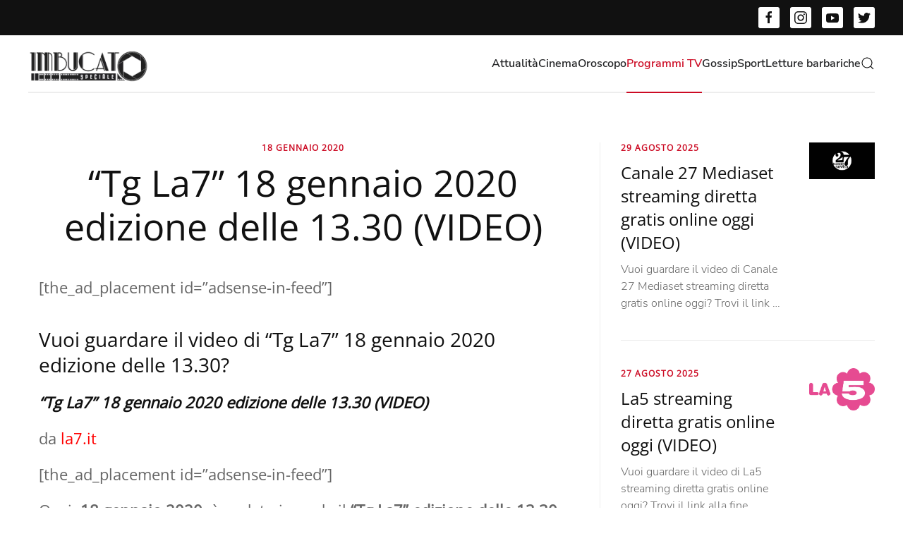

--- FILE ---
content_type: text/html; charset=UTF-8
request_url: https://imbucatospeciale.it/tg-la7-18-gennaio-2020-edizione-delle-13-30-video/
body_size: 12065
content:
<!DOCTYPE html>
<html lang="it-IT">
<head>
<meta charset="UTF-8">
<meta name="viewport" content="width=device-width, initial-scale=1">
<link rel="icon" href="/wp-content/uploads/2022/12/Imbucato.png" sizes="any">
<link rel="apple-touch-icon" href="/wp-content/themes/yootheme/vendor/yootheme/theme-wordpress/assets/images/apple-touch-icon.png">
<link rel="pingback" href="https://imbucatospeciale.it/xmlrpc.php">
<meta name='robots' content='index, follow, max-image-preview:large, max-snippet:-1, max-video-preview:-1' />
<style>img:is([sizes="auto" i], [sizes^="auto," i]) { contain-intrinsic-size: 3000px 1500px }</style>
<!-- This site is optimized with the Yoast SEO plugin v26.3 - https://yoast.com/wordpress/plugins/seo/ -->
<title>&quot;Tg La7&quot; 18 gennaio 2020 edizione delle 13.30 (VIDEO) - Imbucato Speciale</title>
<meta name="description" content="Vuoi guardare il video di &quot;Tg La7&quot; 18 gennaio 2020 edizione delle 13.30? Guarda il video di &quot;Tg La7&quot; 18 gennaio 2020 edizione delle 13.30." />
<link rel="canonical" href="https://imbucatospeciale.it/tg-la7-18-gennaio-2020-edizione-delle-13-30-video/" />
<meta property="og:locale" content="it_IT" />
<meta property="og:type" content="article" />
<meta property="og:title" content="&quot;Tg La7&quot; 18 gennaio 2020 edizione delle 13.30 (VIDEO) - Imbucato Speciale" />
<meta property="og:description" content="Vuoi guardare il video di &quot;Tg La7&quot; 18 gennaio 2020 edizione delle 13.30? Guarda il video di &quot;Tg La7&quot; 18 gennaio 2020 edizione delle 13.30." />
<meta property="og:url" content="https://imbucatospeciale.it/tg-la7-18-gennaio-2020-edizione-delle-13-30-video/" />
<meta property="og:site_name" content="Imbucato Speciale" />
<meta property="article:published_time" content="2020-01-18T10:30:34+00:00" />
<meta name="author" content="Francesco Balzano" />
<meta name="twitter:card" content="summary_large_image" />
<meta name="twitter:label1" content="Scritto da" />
<meta name="twitter:data1" content="Francesco Balzano" />
<meta name="twitter:label2" content="Tempo di lettura stimato" />
<meta name="twitter:data2" content="2 minuti" />
<script type="application/ld+json" class="yoast-schema-graph">{"@context":"https://schema.org","@graph":[{"@type":"WebPage","@id":"https://imbucatospeciale.it/tg-la7-18-gennaio-2020-edizione-delle-13-30-video/","url":"https://imbucatospeciale.it/tg-la7-18-gennaio-2020-edizione-delle-13-30-video/","name":"\"Tg La7\" 18 gennaio 2020 edizione delle 13.30 (VIDEO) - Imbucato Speciale","isPartOf":{"@id":"https://imbucatospeciale.it/#website"},"primaryImageOfPage":{"@id":"https://imbucatospeciale.it/tg-la7-18-gennaio-2020-edizione-delle-13-30-video/#primaryimage"},"image":{"@id":"https://imbucatospeciale.it/tg-la7-18-gennaio-2020-edizione-delle-13-30-video/#primaryimage"},"thumbnailUrl":"","datePublished":"2020-01-18T10:30:34+00:00","author":{"@id":"https://imbucatospeciale.it/#/schema/person/5bf8112f061a3acaac885662d3445414"},"description":"Vuoi guardare il video di \"Tg La7\" 18 gennaio 2020 edizione delle 13.30? Guarda il video di \"Tg La7\" 18 gennaio 2020 edizione delle 13.30.","inLanguage":"it-IT","potentialAction":[{"@type":"ReadAction","target":["https://imbucatospeciale.it/tg-la7-18-gennaio-2020-edizione-delle-13-30-video/"]}]},{"@type":"ImageObject","inLanguage":"it-IT","@id":"https://imbucatospeciale.it/tg-la7-18-gennaio-2020-edizione-delle-13-30-video/#primaryimage","url":"","contentUrl":""},{"@type":"WebSite","@id":"https://imbucatospeciale.it/#website","url":"https://imbucatospeciale.it/","name":"Imbucato Speciale","description":"","potentialAction":[{"@type":"SearchAction","target":{"@type":"EntryPoint","urlTemplate":"https://imbucatospeciale.it/?s={search_term_string}"},"query-input":{"@type":"PropertyValueSpecification","valueRequired":true,"valueName":"search_term_string"}}],"inLanguage":"it-IT"},{"@type":"Person","@id":"https://imbucatospeciale.it/#/schema/person/5bf8112f061a3acaac885662d3445414","name":"Francesco Balzano","image":{"@type":"ImageObject","inLanguage":"it-IT","@id":"https://imbucatospeciale.it/#/schema/person/image/","url":"https://secure.gravatar.com/avatar/d81f7f7941cbbfbda1988c46f6486cfb18422c11a57072b1a05e15cf1001a095?s=96&d=mm&r=g","contentUrl":"https://secure.gravatar.com/avatar/d81f7f7941cbbfbda1988c46f6486cfb18422c11a57072b1a05e15cf1001a095?s=96&d=mm&r=g","caption":"Francesco Balzano"},"url":"https://imbucatospeciale.it/author/francesco-balzano/"}]}</script>
<!-- / Yoast SEO plugin. -->
<link rel='dns-prefetch' href='//www.googletagmanager.com' />
<link rel='dns-prefetch' href='//pagead2.googlesyndication.com' />
<link rel="alternate" type="application/rss+xml" title="Imbucato Speciale &raquo; Feed" href="https://imbucatospeciale.it/feed/" />
<link rel="alternate" type="application/rss+xml" title="Imbucato Speciale &raquo; Feed dei commenti" href="https://imbucatospeciale.it/comments/feed/" />
<link rel="alternate" type="application/rss+xml" title="Imbucato Speciale &raquo; &#8220;Tg La7&#8221; 18 gennaio 2020 edizione delle 13.30 (VIDEO) Feed dei commenti" href="https://imbucatospeciale.it/tg-la7-18-gennaio-2020-edizione-delle-13-30-video/feed/" />
<script type="text/javascript">
/* <![CDATA[ */
window._wpemojiSettings = {"baseUrl":"https:\/\/s.w.org\/images\/core\/emoji\/16.0.1\/72x72\/","ext":".png","svgUrl":"https:\/\/s.w.org\/images\/core\/emoji\/16.0.1\/svg\/","svgExt":".svg","source":{"concatemoji":"https:\/\/imbucatospeciale.it\/wp-includes\/js\/wp-emoji-release.min.js?ver=6.8.3"}};
/*! This file is auto-generated */
!function(s,n){var o,i,e;function c(e){try{var t={supportTests:e,timestamp:(new Date).valueOf()};sessionStorage.setItem(o,JSON.stringify(t))}catch(e){}}function p(e,t,n){e.clearRect(0,0,e.canvas.width,e.canvas.height),e.fillText(t,0,0);var t=new Uint32Array(e.getImageData(0,0,e.canvas.width,e.canvas.height).data),a=(e.clearRect(0,0,e.canvas.width,e.canvas.height),e.fillText(n,0,0),new Uint32Array(e.getImageData(0,0,e.canvas.width,e.canvas.height).data));return t.every(function(e,t){return e===a[t]})}function u(e,t){e.clearRect(0,0,e.canvas.width,e.canvas.height),e.fillText(t,0,0);for(var n=e.getImageData(16,16,1,1),a=0;a<n.data.length;a++)if(0!==n.data[a])return!1;return!0}function f(e,t,n,a){switch(t){case"flag":return n(e,"\ud83c\udff3\ufe0f\u200d\u26a7\ufe0f","\ud83c\udff3\ufe0f\u200b\u26a7\ufe0f")?!1:!n(e,"\ud83c\udde8\ud83c\uddf6","\ud83c\udde8\u200b\ud83c\uddf6")&&!n(e,"\ud83c\udff4\udb40\udc67\udb40\udc62\udb40\udc65\udb40\udc6e\udb40\udc67\udb40\udc7f","\ud83c\udff4\u200b\udb40\udc67\u200b\udb40\udc62\u200b\udb40\udc65\u200b\udb40\udc6e\u200b\udb40\udc67\u200b\udb40\udc7f");case"emoji":return!a(e,"\ud83e\udedf")}return!1}function g(e,t,n,a){var r="undefined"!=typeof WorkerGlobalScope&&self instanceof WorkerGlobalScope?new OffscreenCanvas(300,150):s.createElement("canvas"),o=r.getContext("2d",{willReadFrequently:!0}),i=(o.textBaseline="top",o.font="600 32px Arial",{});return e.forEach(function(e){i[e]=t(o,e,n,a)}),i}function t(e){var t=s.createElement("script");t.src=e,t.defer=!0,s.head.appendChild(t)}"undefined"!=typeof Promise&&(o="wpEmojiSettingsSupports",i=["flag","emoji"],n.supports={everything:!0,everythingExceptFlag:!0},e=new Promise(function(e){s.addEventListener("DOMContentLoaded",e,{once:!0})}),new Promise(function(t){var n=function(){try{var e=JSON.parse(sessionStorage.getItem(o));if("object"==typeof e&&"number"==typeof e.timestamp&&(new Date).valueOf()<e.timestamp+604800&&"object"==typeof e.supportTests)return e.supportTests}catch(e){}return null}();if(!n){if("undefined"!=typeof Worker&&"undefined"!=typeof OffscreenCanvas&&"undefined"!=typeof URL&&URL.createObjectURL&&"undefined"!=typeof Blob)try{var e="postMessage("+g.toString()+"("+[JSON.stringify(i),f.toString(),p.toString(),u.toString()].join(",")+"));",a=new Blob([e],{type:"text/javascript"}),r=new Worker(URL.createObjectURL(a),{name:"wpTestEmojiSupports"});return void(r.onmessage=function(e){c(n=e.data),r.terminate(),t(n)})}catch(e){}c(n=g(i,f,p,u))}t(n)}).then(function(e){for(var t in e)n.supports[t]=e[t],n.supports.everything=n.supports.everything&&n.supports[t],"flag"!==t&&(n.supports.everythingExceptFlag=n.supports.everythingExceptFlag&&n.supports[t]);n.supports.everythingExceptFlag=n.supports.everythingExceptFlag&&!n.supports.flag,n.DOMReady=!1,n.readyCallback=function(){n.DOMReady=!0}}).then(function(){return e}).then(function(){var e;n.supports.everything||(n.readyCallback(),(e=n.source||{}).concatemoji?t(e.concatemoji):e.wpemoji&&e.twemoji&&(t(e.twemoji),t(e.wpemoji)))}))}((window,document),window._wpemojiSettings);
/* ]]> */
</script>
<style id='wp-emoji-styles-inline-css' type='text/css'>
img.wp-smiley, img.emoji {
display: inline !important;
border: none !important;
box-shadow: none !important;
height: 1em !important;
width: 1em !important;
margin: 0 0.07em !important;
vertical-align: -0.1em !important;
background: none !important;
padding: 0 !important;
}
</style>
<link rel='stylesheet' id='wp-block-library-css' href='//imbucatospeciale.it/wp-content/cache/wpfc-minified/cz223ic/87hfs.css' type='text/css' media='all' />
<style id='classic-theme-styles-inline-css' type='text/css'>
/*! This file is auto-generated */
.wp-block-button__link{color:#fff;background-color:#32373c;border-radius:9999px;box-shadow:none;text-decoration:none;padding:calc(.667em + 2px) calc(1.333em + 2px);font-size:1.125em}.wp-block-file__button{background:#32373c;color:#fff;text-decoration:none}
</style>
<style id='global-styles-inline-css' type='text/css'>
:root{--wp--preset--aspect-ratio--square: 1;--wp--preset--aspect-ratio--4-3: 4/3;--wp--preset--aspect-ratio--3-4: 3/4;--wp--preset--aspect-ratio--3-2: 3/2;--wp--preset--aspect-ratio--2-3: 2/3;--wp--preset--aspect-ratio--16-9: 16/9;--wp--preset--aspect-ratio--9-16: 9/16;--wp--preset--color--black: #000000;--wp--preset--color--cyan-bluish-gray: #abb8c3;--wp--preset--color--white: #ffffff;--wp--preset--color--pale-pink: #f78da7;--wp--preset--color--vivid-red: #cf2e2e;--wp--preset--color--luminous-vivid-orange: #ff6900;--wp--preset--color--luminous-vivid-amber: #fcb900;--wp--preset--color--light-green-cyan: #7bdcb5;--wp--preset--color--vivid-green-cyan: #00d084;--wp--preset--color--pale-cyan-blue: #8ed1fc;--wp--preset--color--vivid-cyan-blue: #0693e3;--wp--preset--color--vivid-purple: #9b51e0;--wp--preset--gradient--vivid-cyan-blue-to-vivid-purple: linear-gradient(135deg,rgba(6,147,227,1) 0%,rgb(155,81,224) 100%);--wp--preset--gradient--light-green-cyan-to-vivid-green-cyan: linear-gradient(135deg,rgb(122,220,180) 0%,rgb(0,208,130) 100%);--wp--preset--gradient--luminous-vivid-amber-to-luminous-vivid-orange: linear-gradient(135deg,rgba(252,185,0,1) 0%,rgba(255,105,0,1) 100%);--wp--preset--gradient--luminous-vivid-orange-to-vivid-red: linear-gradient(135deg,rgba(255,105,0,1) 0%,rgb(207,46,46) 100%);--wp--preset--gradient--very-light-gray-to-cyan-bluish-gray: linear-gradient(135deg,rgb(238,238,238) 0%,rgb(169,184,195) 100%);--wp--preset--gradient--cool-to-warm-spectrum: linear-gradient(135deg,rgb(74,234,220) 0%,rgb(151,120,209) 20%,rgb(207,42,186) 40%,rgb(238,44,130) 60%,rgb(251,105,98) 80%,rgb(254,248,76) 100%);--wp--preset--gradient--blush-light-purple: linear-gradient(135deg,rgb(255,206,236) 0%,rgb(152,150,240) 100%);--wp--preset--gradient--blush-bordeaux: linear-gradient(135deg,rgb(254,205,165) 0%,rgb(254,45,45) 50%,rgb(107,0,62) 100%);--wp--preset--gradient--luminous-dusk: linear-gradient(135deg,rgb(255,203,112) 0%,rgb(199,81,192) 50%,rgb(65,88,208) 100%);--wp--preset--gradient--pale-ocean: linear-gradient(135deg,rgb(255,245,203) 0%,rgb(182,227,212) 50%,rgb(51,167,181) 100%);--wp--preset--gradient--electric-grass: linear-gradient(135deg,rgb(202,248,128) 0%,rgb(113,206,126) 100%);--wp--preset--gradient--midnight: linear-gradient(135deg,rgb(2,3,129) 0%,rgb(40,116,252) 100%);--wp--preset--font-size--small: 13px;--wp--preset--font-size--medium: 20px;--wp--preset--font-size--large: 36px;--wp--preset--font-size--x-large: 42px;--wp--preset--spacing--20: 0.44rem;--wp--preset--spacing--30: 0.67rem;--wp--preset--spacing--40: 1rem;--wp--preset--spacing--50: 1.5rem;--wp--preset--spacing--60: 2.25rem;--wp--preset--spacing--70: 3.38rem;--wp--preset--spacing--80: 5.06rem;--wp--preset--shadow--natural: 6px 6px 9px rgba(0, 0, 0, 0.2);--wp--preset--shadow--deep: 12px 12px 50px rgba(0, 0, 0, 0.4);--wp--preset--shadow--sharp: 6px 6px 0px rgba(0, 0, 0, 0.2);--wp--preset--shadow--outlined: 6px 6px 0px -3px rgba(255, 255, 255, 1), 6px 6px rgba(0, 0, 0, 1);--wp--preset--shadow--crisp: 6px 6px 0px rgba(0, 0, 0, 1);}:where(.is-layout-flex){gap: 0.5em;}:where(.is-layout-grid){gap: 0.5em;}body .is-layout-flex{display: flex;}.is-layout-flex{flex-wrap: wrap;align-items: center;}.is-layout-flex > :is(*, div){margin: 0;}body .is-layout-grid{display: grid;}.is-layout-grid > :is(*, div){margin: 0;}:where(.wp-block-columns.is-layout-flex){gap: 2em;}:where(.wp-block-columns.is-layout-grid){gap: 2em;}:where(.wp-block-post-template.is-layout-flex){gap: 1.25em;}:where(.wp-block-post-template.is-layout-grid){gap: 1.25em;}.has-black-color{color: var(--wp--preset--color--black) !important;}.has-cyan-bluish-gray-color{color: var(--wp--preset--color--cyan-bluish-gray) !important;}.has-white-color{color: var(--wp--preset--color--white) !important;}.has-pale-pink-color{color: var(--wp--preset--color--pale-pink) !important;}.has-vivid-red-color{color: var(--wp--preset--color--vivid-red) !important;}.has-luminous-vivid-orange-color{color: var(--wp--preset--color--luminous-vivid-orange) !important;}.has-luminous-vivid-amber-color{color: var(--wp--preset--color--luminous-vivid-amber) !important;}.has-light-green-cyan-color{color: var(--wp--preset--color--light-green-cyan) !important;}.has-vivid-green-cyan-color{color: var(--wp--preset--color--vivid-green-cyan) !important;}.has-pale-cyan-blue-color{color: var(--wp--preset--color--pale-cyan-blue) !important;}.has-vivid-cyan-blue-color{color: var(--wp--preset--color--vivid-cyan-blue) !important;}.has-vivid-purple-color{color: var(--wp--preset--color--vivid-purple) !important;}.has-black-background-color{background-color: var(--wp--preset--color--black) !important;}.has-cyan-bluish-gray-background-color{background-color: var(--wp--preset--color--cyan-bluish-gray) !important;}.has-white-background-color{background-color: var(--wp--preset--color--white) !important;}.has-pale-pink-background-color{background-color: var(--wp--preset--color--pale-pink) !important;}.has-vivid-red-background-color{background-color: var(--wp--preset--color--vivid-red) !important;}.has-luminous-vivid-orange-background-color{background-color: var(--wp--preset--color--luminous-vivid-orange) !important;}.has-luminous-vivid-amber-background-color{background-color: var(--wp--preset--color--luminous-vivid-amber) !important;}.has-light-green-cyan-background-color{background-color: var(--wp--preset--color--light-green-cyan) !important;}.has-vivid-green-cyan-background-color{background-color: var(--wp--preset--color--vivid-green-cyan) !important;}.has-pale-cyan-blue-background-color{background-color: var(--wp--preset--color--pale-cyan-blue) !important;}.has-vivid-cyan-blue-background-color{background-color: var(--wp--preset--color--vivid-cyan-blue) !important;}.has-vivid-purple-background-color{background-color: var(--wp--preset--color--vivid-purple) !important;}.has-black-border-color{border-color: var(--wp--preset--color--black) !important;}.has-cyan-bluish-gray-border-color{border-color: var(--wp--preset--color--cyan-bluish-gray) !important;}.has-white-border-color{border-color: var(--wp--preset--color--white) !important;}.has-pale-pink-border-color{border-color: var(--wp--preset--color--pale-pink) !important;}.has-vivid-red-border-color{border-color: var(--wp--preset--color--vivid-red) !important;}.has-luminous-vivid-orange-border-color{border-color: var(--wp--preset--color--luminous-vivid-orange) !important;}.has-luminous-vivid-amber-border-color{border-color: var(--wp--preset--color--luminous-vivid-amber) !important;}.has-light-green-cyan-border-color{border-color: var(--wp--preset--color--light-green-cyan) !important;}.has-vivid-green-cyan-border-color{border-color: var(--wp--preset--color--vivid-green-cyan) !important;}.has-pale-cyan-blue-border-color{border-color: var(--wp--preset--color--pale-cyan-blue) !important;}.has-vivid-cyan-blue-border-color{border-color: var(--wp--preset--color--vivid-cyan-blue) !important;}.has-vivid-purple-border-color{border-color: var(--wp--preset--color--vivid-purple) !important;}.has-vivid-cyan-blue-to-vivid-purple-gradient-background{background: var(--wp--preset--gradient--vivid-cyan-blue-to-vivid-purple) !important;}.has-light-green-cyan-to-vivid-green-cyan-gradient-background{background: var(--wp--preset--gradient--light-green-cyan-to-vivid-green-cyan) !important;}.has-luminous-vivid-amber-to-luminous-vivid-orange-gradient-background{background: var(--wp--preset--gradient--luminous-vivid-amber-to-luminous-vivid-orange) !important;}.has-luminous-vivid-orange-to-vivid-red-gradient-background{background: var(--wp--preset--gradient--luminous-vivid-orange-to-vivid-red) !important;}.has-very-light-gray-to-cyan-bluish-gray-gradient-background{background: var(--wp--preset--gradient--very-light-gray-to-cyan-bluish-gray) !important;}.has-cool-to-warm-spectrum-gradient-background{background: var(--wp--preset--gradient--cool-to-warm-spectrum) !important;}.has-blush-light-purple-gradient-background{background: var(--wp--preset--gradient--blush-light-purple) !important;}.has-blush-bordeaux-gradient-background{background: var(--wp--preset--gradient--blush-bordeaux) !important;}.has-luminous-dusk-gradient-background{background: var(--wp--preset--gradient--luminous-dusk) !important;}.has-pale-ocean-gradient-background{background: var(--wp--preset--gradient--pale-ocean) !important;}.has-electric-grass-gradient-background{background: var(--wp--preset--gradient--electric-grass) !important;}.has-midnight-gradient-background{background: var(--wp--preset--gradient--midnight) !important;}.has-small-font-size{font-size: var(--wp--preset--font-size--small) !important;}.has-medium-font-size{font-size: var(--wp--preset--font-size--medium) !important;}.has-large-font-size{font-size: var(--wp--preset--font-size--large) !important;}.has-x-large-font-size{font-size: var(--wp--preset--font-size--x-large) !important;}
:where(.wp-block-post-template.is-layout-flex){gap: 1.25em;}:where(.wp-block-post-template.is-layout-grid){gap: 1.25em;}
:where(.wp-block-columns.is-layout-flex){gap: 2em;}:where(.wp-block-columns.is-layout-grid){gap: 2em;}
:root :where(.wp-block-pullquote){font-size: 1.5em;line-height: 1.6;}
</style>
<link rel='stylesheet' id='parent-style-css' href='//imbucatospeciale.it/wp-content/themes/yootheme/style.css?ver=3.0.17' type='text/css' media='all' />
<link rel='stylesheet' id='child-style-css' href='//imbucatospeciale.it/wp-content/cache/wpfc-minified/3274e49d/87hfs.css' type='text/css' media='all' />
<link rel='stylesheet' id='child-style-responsive-css' href='//imbucatospeciale.it/wp-content/cache/wpfc-minified/9iy6avvj/87hfs.css' type='text/css' media='all' />
<link href='//imbucatospeciale.it/wp-content/cache/wpfc-minified/1euj07fu/87hfs.css' rel="stylesheet">
<link href='//imbucatospeciale.it/wp-content/themes/yootheme/css/theme.update.css?ver=3.0.17' rel="stylesheet">
<!-- Snippet del tag Google (gtag.js) aggiunto da Site Kit -->
<!-- Snippet Google Analytics aggiunto da Site Kit -->
<script type="text/javascript" src="https://www.googletagmanager.com/gtag/js?id=GT-MKP3VCT" id="google_gtagjs-js" async></script>
<script type="text/javascript" id="google_gtagjs-js-after">
/* <![CDATA[ */
window.dataLayer = window.dataLayer || [];function gtag(){dataLayer.push(arguments);}
gtag("set","linker",{"domains":["imbucatospeciale.it"]});
gtag("js", new Date());
gtag("set", "developer_id.dZTNiMT", true);
gtag("config", "GT-MKP3VCT");
/* ]]> */
</script>
<link rel="https://api.w.org/" href="https://imbucatospeciale.it/wp-json/" /><link rel="alternate" title="JSON" type="application/json" href="https://imbucatospeciale.it/wp-json/wp/v2/posts/99707" /><link rel="EditURI" type="application/rsd+xml" title="RSD" href="https://imbucatospeciale.it/xmlrpc.php?rsd" />
<meta name="generator" content="WordPress 6.8.3" />
<link rel='shortlink' href='https://imbucatospeciale.it/?p=99707' />
<link rel="alternate" title="oEmbed (JSON)" type="application/json+oembed" href="https://imbucatospeciale.it/wp-json/oembed/1.0/embed?url=https%3A%2F%2Fimbucatospeciale.it%2Ftg-la7-18-gennaio-2020-edizione-delle-13-30-video%2F" />
<link rel="alternate" title="oEmbed (XML)" type="text/xml+oembed" href="https://imbucatospeciale.it/wp-json/oembed/1.0/embed?url=https%3A%2F%2Fimbucatospeciale.it%2Ftg-la7-18-gennaio-2020-edizione-delle-13-30-video%2F&#038;format=xml" />
<meta name="generator" content="Site Kit by Google 1.165.0" />
<!-- Meta tag Google AdSense aggiunti da Site Kit -->
<meta name="google-adsense-platform-account" content="ca-host-pub-2644536267352236">
<meta name="google-adsense-platform-domain" content="sitekit.withgoogle.com">
<!-- Fine dei meta tag Google AdSense aggiunti da Site Kit -->
<!-- Snippet Google AdSense aggiunto da Site Kit -->
<script type="text/javascript" async="async" src="https://pagead2.googlesyndication.com/pagead/js/adsbygoogle.js?client=ca-pub-6632029091755999&amp;host=ca-host-pub-2644536267352236" crossorigin="anonymous"></script>
<!-- Termina lo snippet Google AdSense aggiunto da Site Kit -->
<script src="https://imbucatospeciale.it/wp-content/themes/yootheme/vendor/assets/uikit/dist/js/uikit.min.js?ver=3.0.17"></script>
<script src="https://imbucatospeciale.it/wp-content/themes/yootheme/vendor/assets/uikit/dist/js/uikit-icons-paladin.min.js?ver=3.0.17"></script>
<script src="https://imbucatospeciale.it/wp-content/themes/yootheme/js/theme.js?ver=3.0.17"></script>
<script>var $theme = {};</script>
</head>
<body class="wp-singular post-template-default single single-post postid-99707 single-format-standard wp-theme-yootheme wp-child-theme-yootheme-child ">
<div class="tm-page">
<div class="tm-header-mobile uk-hidden@m" uk-header>
<div class="uk-navbar-container">
<div class="uk-container uk-container-expand">
<nav class="uk-navbar" uk-navbar="{&quot;container&quot;:&quot;.tm-header-mobile&quot;}">
<div class="uk-navbar-left">
<a href="https://imbucatospeciale.it/" aria-label="Back to home" class="uk-logo uk-navbar-item">
<picture>
<source type="image/webp" srcset="/wp-content/themes/yootheme/cache/c2/Logo-Imbucato-201X53-c2066e82.webp 170w, /wp-content/themes/yootheme/cache/ef/Logo-Imbucato-201X53-efaea8cf.webp 200w, /wp-content/themes/yootheme/cache/72/Logo-Imbucato-201X53-72a149b9.webp 201w" sizes="(min-width: 170px) 170px">
<img alt loading="eager" src="/wp-content/themes/yootheme/cache/25/Logo-Imbucato-201X53-25e7cb40.png" width="170" height="45">
</picture></a>                        
</div>
<div class="uk-navbar-right">
<a uk-toggle aria-label="Open Menu" href="#tm-dialog-mobile" class="uk-navbar-toggle">
<div uk-navbar-toggle-icon></div>
</a>
</div>
</nav>
</div>
</div>
<div id="tm-dialog-mobile" uk-offcanvas="container: true; overlay: true" mode="slide" flip>
<div class="uk-offcanvas-bar uk-flex uk-flex-column">
<button class="uk-offcanvas-close uk-close-large" type="button" uk-close uk-toggle="cls: uk-close-large; mode: media; media: @s"></button>
<div class="uk-margin-auto-bottom">
<div class="uk-grid uk-child-width-1-1" uk-grid>    <div>
<div class="uk-panel widget widget_search" id="search-5">
<form id="search-5e38" action="https://imbucatospeciale.it" method="get" role="search" class="uk-search uk-search-default uk-width-1-1"><span uk-search-icon></span><input name="s" placeholder="Cerca" required type="search" class="uk-search-input"></form>
</div>
</div>    <div>
<div class="uk-panel widget widget_nav_menu" id="nav_menu-2">
<ul class="uk-nav uk-nav-default">
<li class="menu-item menu-item-type-taxonomy menu-item-object-category menu-item-has-children uk-parent"><a href="https://imbucatospeciale.it/category/attualita/"> Attualità</a>
<ul class="uk-nav-sub">
<li class="menu-item menu-item-type-taxonomy menu-item-object-category"><a href="https://imbucatospeciale.it/category/musica/"> Musica</a></li></ul></li>
<li class="menu-item menu-item-type-taxonomy menu-item-object-category"><a href="https://imbucatospeciale.it/category/cinema/"> Cinema</a></li>
<li class="menu-item menu-item-type-taxonomy menu-item-object-category"><a href="https://imbucatospeciale.it/category/oroscopo/"> Oroscopo</a></li>
<li class="menu-item menu-item-type-taxonomy menu-item-object-category current-post-ancestor current-menu-parent current-post-parent menu-item-has-children uk-active uk-parent"><a href="https://imbucatospeciale.it/category/programmi-tv/"> Programmi TV</a>
<ul class="uk-nav-sub">
<li class="menu-item menu-item-type-taxonomy menu-item-object-category"><a href="https://imbucatospeciale.it/category/programmi-tv/canale-5/"> Canale 5</a></li>
<li class="menu-item menu-item-type-taxonomy menu-item-object-category"><a href="https://imbucatospeciale.it/category/programmi-tv/italia-1/"> Italia 1</a></li>
<li class="menu-item menu-item-type-taxonomy menu-item-object-category"><a href="https://imbucatospeciale.it/category/programmi-tv/la-7/"> La 7</a></li>
<li class="menu-item menu-item-type-taxonomy menu-item-object-category"><a href="https://imbucatospeciale.it/category/programmi-tv/rai-1/"> Rai 1</a></li>
<li class="menu-item menu-item-type-taxonomy menu-item-object-category"><a href="https://imbucatospeciale.it/category/programmi-tv/rai-2/"> Rai 2</a></li>
<li class="menu-item menu-item-type-taxonomy menu-item-object-category"><a href="https://imbucatospeciale.it/category/programmi-tv/rai-3/"> Rai 3</a></li>
<li class="menu-item menu-item-type-taxonomy menu-item-object-category"><a href="https://imbucatospeciale.it/category/programmi-tv/rete-4/"> Rete 4</a></li></ul></li>
<li class="menu-item menu-item-type-taxonomy menu-item-object-category"><a href="https://imbucatospeciale.it/category/gossip/"> Gossip</a></li>
<li class="menu-item menu-item-type-taxonomy menu-item-object-category menu-item-has-children uk-parent"><a href="https://imbucatospeciale.it/category/sport/"> Sport</a>
<ul class="uk-nav-sub">
<li class="menu-item menu-item-type-taxonomy menu-item-object-category"><a href="https://imbucatospeciale.it/category/sport/calcio/"> Calcio</a></li></ul></li>
<li class="menu-item menu-item-type-taxonomy menu-item-object-category"><a href="https://imbucatospeciale.it/category/letture-barbariche/"> Letture barbariche</a></li></ul>
</div>
</div></div>            </div>
</div>
</div>
</div>
<div class="tm-toolbar tm-toolbar-default uk-visible@m">
<div class="uk-container uk-flex uk-flex-middle">
<div class="uk-margin-auto-left">
<div class="uk-grid-medium uk-child-width-auto uk-flex-middle" uk-grid="margin: uk-margin-small-top">
<div>
<div class="uk-panel">
<ul class="uk-flex-inline uk-flex-middle uk-flex-nowrap uk-grid-small" uk-grid>
<li>
<a href="https://www.facebook.com/profile.php?id=100083064654504" class="uk-icon-button uk-preserve-width" target="_blank"  uk-icon="icon: facebook;"></a>
</li>
<li>
<a href="https://www.instagram.com/imbucato_speciale/" class="uk-icon-button uk-preserve-width" target="_blank"  uk-icon="icon: instagram;"></a>
</li>
<li>
<a href="https://www.youtube.com/@imbucatospeciale9224" class="uk-icon-button uk-preserve-width" target="_blank"  uk-icon="icon: youtube;"></a>
</li>
<li>
<a href="https://twitter.com/imbucatospecial" class="uk-icon-button uk-preserve-width" target="_blank"  uk-icon="icon: twitter;"></a>
</li>
</ul>
</div>
</div>            </div>
</div>
</div>
</div>
<div class="tm-header uk-visible@m" uk-header>
<div class="uk-navbar-container">
<div class="uk-container">
<nav class="uk-navbar" uk-navbar="{&quot;align&quot;:&quot;left&quot;,&quot;container&quot;:&quot;.tm-header&quot;,&quot;boundary&quot;:&quot;.tm-header .uk-navbar-container&quot;}">
<div class="uk-navbar-left">
<a href="https://imbucatospeciale.it/" aria-label="Back to home" class="uk-logo uk-navbar-item">
<picture>
<source type="image/webp" srcset="/wp-content/themes/yootheme/cache/c2/Logo-Imbucato-201X53-c2066e82.webp 170w, /wp-content/themes/yootheme/cache/ef/Logo-Imbucato-201X53-efaea8cf.webp 200w, /wp-content/themes/yootheme/cache/72/Logo-Imbucato-201X53-72a149b9.webp 201w" sizes="(min-width: 170px) 170px">
<img alt loading="eager" src="/wp-content/themes/yootheme/cache/25/Logo-Imbucato-201X53-25e7cb40.png" width="170" height="45">
</picture></a>                        
</div>
<div class="uk-navbar-right">
<ul class="uk-navbar-nav">
<li class="menu-item menu-item-type-taxonomy menu-item-object-category menu-item-has-children uk-parent"><a href="https://imbucatospeciale.it/category/attualita/"> Attualità</a>
<div class="uk-navbar-dropdown"><div class="uk-navbar-dropdown-grid uk-child-width-1-1" uk-grid><div><ul class="uk-nav uk-navbar-dropdown-nav">
<li class="menu-item menu-item-type-taxonomy menu-item-object-category"><a href="https://imbucatospeciale.it/category/musica/"> Musica</a></li></ul></div></div></div></li>
<li class="menu-item menu-item-type-taxonomy menu-item-object-category"><a href="https://imbucatospeciale.it/category/cinema/"> Cinema</a></li>
<li class="menu-item menu-item-type-taxonomy menu-item-object-category"><a href="https://imbucatospeciale.it/category/oroscopo/"> Oroscopo</a></li>
<li class="menu-item menu-item-type-taxonomy menu-item-object-category current-post-ancestor current-menu-parent current-post-parent menu-item-has-children uk-active uk-parent"><a href="https://imbucatospeciale.it/category/programmi-tv/"> Programmi TV</a>
<div class="uk-navbar-dropdown"><div class="uk-navbar-dropdown-grid uk-child-width-1-1" uk-grid><div><ul class="uk-nav uk-navbar-dropdown-nav">
<li class="menu-item menu-item-type-taxonomy menu-item-object-category"><a href="https://imbucatospeciale.it/category/programmi-tv/canale-5/"> Canale 5</a></li>
<li class="menu-item menu-item-type-taxonomy menu-item-object-category"><a href="https://imbucatospeciale.it/category/programmi-tv/italia-1/"> Italia 1</a></li>
<li class="menu-item menu-item-type-taxonomy menu-item-object-category"><a href="https://imbucatospeciale.it/category/programmi-tv/la-7/"> La 7</a></li>
<li class="menu-item menu-item-type-taxonomy menu-item-object-category"><a href="https://imbucatospeciale.it/category/programmi-tv/rai-1/"> Rai 1</a></li>
<li class="menu-item menu-item-type-taxonomy menu-item-object-category"><a href="https://imbucatospeciale.it/category/programmi-tv/rai-2/"> Rai 2</a></li>
<li class="menu-item menu-item-type-taxonomy menu-item-object-category"><a href="https://imbucatospeciale.it/category/programmi-tv/rai-3/"> Rai 3</a></li>
<li class="menu-item menu-item-type-taxonomy menu-item-object-category"><a href="https://imbucatospeciale.it/category/programmi-tv/rete-4/"> Rete 4</a></li></ul></div></div></div></li>
<li class="menu-item menu-item-type-taxonomy menu-item-object-category"><a href="https://imbucatospeciale.it/category/gossip/"> Gossip</a></li>
<li class="menu-item menu-item-type-taxonomy menu-item-object-category menu-item-has-children uk-parent"><a href="https://imbucatospeciale.it/category/sport/"> Sport</a>
<div class="uk-navbar-dropdown"><div class="uk-navbar-dropdown-grid uk-child-width-1-1" uk-grid><div><ul class="uk-nav uk-navbar-dropdown-nav">
<li class="menu-item menu-item-type-taxonomy menu-item-object-category"><a href="https://imbucatospeciale.it/category/sport/calcio/"> Calcio</a></li></ul></div></div></div></li>
<li class="menu-item menu-item-type-taxonomy menu-item-object-category"><a href="https://imbucatospeciale.it/category/letture-barbariche/"> Letture barbariche</a></li></ul>
<a class="uk-navbar-toggle" href="#search-7165-modal" uk-search-icon uk-toggle></a>
<div id="search-7165-modal" class="uk-modal-full" uk-modal="container: true">
<div class="uk-modal-dialog uk-flex uk-flex-center uk-flex-middle" uk-height-viewport>
<button class="uk-modal-close-full uk-close-large" type="button" uk-close uk-toggle="cls: uk-modal-close-full uk-close-large uk-modal-close-default; mode: media; media: @s"></button>
<div class="uk-search uk-search-large">
<form id="search-7165" action="https://imbucatospeciale.it" method="get" role="search" class="uk-search uk-search-large"><input name="s" placeholder="Cerca" required type="search" class="uk-search-input uk-text-center" autofocus></form>            </div>
</div>
</div>
</div>
</nav>
</div>
</div>
</div>
<!-- Builder #template-AbJhinWy -->
<div class="uk-section-default uk-section">
<div class="uk-container">                
<div class="tm-grid-expand uk-grid-column-medium uk-grid-divider uk-margin-large" uk-grid>
<div class="uk-width-2-3@m">
<div class="uk-h6 uk-text-primary uk-margin-remove-bottom uk-text-center">        18 Gennaio 2020    </div>
<h2 class="uk-heading-small uk-margin-small uk-width-2xlarge uk-margin-auto uk-text-center">        &#8220;Tg La7&#8221; 18 gennaio 2020 edizione delle 13.30 (VIDEO)    </h2><div class="uk-panel uk-text-lead uk-margin-medium uk-width-2xlarge uk-margin-auto uk-text-left"><p>[the_ad_placement id=&#8221;adsense-in-feed&#8221;]</p>
<h2 class="wp-block-heading">Vuoi guardare il video di &#8220;Tg La7&#8221; 18 gennaio 2020 edizione delle 13.30?</h2>
<p><em><strong>&#8220;Tg La7&#8221; 18 gennaio 2020 edizione delle 13.30 (VIDEO)</strong></em></p>
<p>da <span style="color: #ff0000;"><a style="color: #ff0000;" href="http://la7.it">la7.it</a></span></p>
<p>[the_ad_placement id=&#8221;adsense-in-feed&#8221;]</p>
<p>Oggi, <strong>18 gennaio 2020</strong>, è andato in onda il <strong>&#8220;Tg La7&#8221;</strong> <strong>edizione delle 13.30</strong>. E&#8217; il telegiornale di La7. Il primo direttore della testata è Gad Lerner, che per una breve stagione viene sostituito da Nino Rizzo Nervo. Nel 2002 alla direzione subentra Giulio Giustiniani, che dirige la testata per quattro anni. Nel 2006 Antonello Piroso ottiene la promozione a direttore.</p>
<p>[the_ad_placement id=&#8221;adsense-in-feed&#8221;]</p>
<p>Dal 2010, a capo della testata c&#8217;è Enrico Mentan, mentre i vicedirettori sono Pina Debbi, Edgardo Gulotta, Andrea Pancani e Gaia Tortora. Il primo direttore della testata è Gad Lerner, che per una breve stagione viene sostituito da Nino Rizzo Nervo. Nel 2002 alla direzione subentra Giulio Giustiniani, che dirige la testata per quattro anni.  Dunque, è il telegiornale di La7. Il primo direttore della testata è Gad Lerner.</p>
<p>[the_ad_placement id=&#8221;adsense-in-feed&#8221;]</p>
<p>In &#8220;Tg La7&#8221; 18 gennaio 2020, edizione delle 13.30, come di consueto, vengono fornite le principali notizie di giornata. Dal 2010 iniziano le trasmissioni in 16:9. E&#8217; il primo telegiornale nazionale italiano a trasmettere in tale formato, e anche a non avere i titoli di coda a fine edizione. Con la direzione Mentana, il TG LA7 riscontra un forte aumento negli ascolti.</p>
<p>[the_ad_placement id=&#8221;adsense-in-feed&#8221;]</p>
<p>Dal 2011 si può seguire il telegiornale tramite un&#8217;applicazione per smartphone e tablet. Alla conduzione, attualmente, si alternano Cristina Fantoni, Luca Speciale, Adriana Bellini e Bianca Caterina Bizzarri. Dal 2010 iniziano le trasmissioni in 16:9. E&#8217; il primo telegiornale nazionale italiano a trasmettere in tale formato, e anche a non avere i titoli di coda a fine edizione. Con la direzione Mentana, il TG LA7 riscontra un forte aumento negli ascolti. </p>
<p>[the_ad_placement id=&#8221;adsense-in-feed&#8221;]</p>
<p><a href="https://www.la7.it/tgla7/rivedila7/tg-la7-18-01-2020-302752"><strong><span style="color: #000000; background-color: #ffff00;">TGLA7 18 GENNAIO 2020 EDIZIONE DELLE 13.30: GUARDA IL VIDEO</span></strong></a></p>
<p>[the_ad_placement id=&#8221;adsense-in-feed&#8221;]</p>
<p><strong><span style="color: #000000; background-color: #ffff00;"><a style="color: #000000; background-color: #ffff00;" href="https://imbucatospeciale.it/tg-la7-17-gennaio-2020-edizione-delle-13-30-video/">TGLA7 17 GENNAIO 2020 EDIZIONE DELLE 13.30: GUARDA IL VIDEO</a></span></strong></p>
<p></p>
</div>
</div>
<div class="uk-width-1-3@m">
<div class="uk-margin">
<div class="uk-child-width-1-1 uk-child-width-1-3@s uk-child-width-1-1@l uk-grid-column-small uk-grid-divider uk-grid-match" uk-grid>        <div>
<div class="el-item uk-panel uk-margin-remove-first-child">
<div class="uk-child-width-expand" uk-grid>            <div class="uk-width-1-3@l uk-flex-last@l"><a href="https://imbucatospeciale.it/canale-27-mediaset-streaming-diretta-gratis-online-oggi-video/" aria-label="Canale 27 Mediaset streaming diretta gratis online oggi (VIDEO)"><picture>
<source type="image/webp" srcset="/wp-content/themes/yootheme/cache/95/canale-27-mediaset-95168d97.webp 610w, /wp-content/themes/yootheme/cache/d4/canale-27-mediaset-d4472aea.webp 768w, /wp-content/themes/yootheme/cache/31/canale-27-mediaset-31f37467.webp 1024w, /wp-content/themes/yootheme/cache/cc/canale-27-mediaset-cc3bae6f.webp 1200w" sizes="(min-width: 610px) 610px">
<img fetchpriority="high" decoding="async" src="/wp-content/themes/yootheme/cache/25/canale-27-mediaset-252b677f.jpeg" width="610" height="343" class="el-image" alt loading="eager">
</picture></a></div>            <div class="uk-margin-remove-first-child">
<div class="el-meta uk-h6 uk-text-primary uk-margin-top uk-margin-remove-bottom">29 Agosto 2025</div>        
<h2 class="el-title uk-h3 uk-margin-small-top uk-margin-remove-bottom">                        <a href="https://imbucatospeciale.it/canale-27-mediaset-streaming-diretta-gratis-online-oggi-video/" class="uk-link-heading">Canale 27 Mediaset streaming diretta gratis online oggi (VIDEO)</a>                    </h2>        
<div class="el-content uk-panel uk-margin-small-top">Vuoi guardare il video di Canale 27 Mediaset streaming diretta gratis online oggi? Trovi il link &#8230;</div>        
</div>        </div>
</div></div>
<div>
<div class="el-item uk-panel uk-margin-remove-first-child">
<div class="uk-child-width-expand" uk-grid>            <div class="uk-width-1-3@l uk-flex-last@l"><a href="https://imbucatospeciale.it/la5-streaming-diretta-gratis-online-oggi-video/" aria-label="La5 streaming diretta gratis online oggi (VIDEO)"><picture>
<source type="image/webp" srcset="/wp-content/themes/yootheme/cache/42/la-5-diretta-42457b35.webp 610w, /wp-content/themes/yootheme/cache/45/la-5-diretta-459fc2b4.webp 768w, /wp-content/themes/yootheme/cache/aa/la-5-diretta-aa2b0782.webp 1024w, /wp-content/themes/yootheme/cache/85/la-5-diretta-8521312d.webp 1200w" sizes="(min-width: 610px) 610px">
<img decoding="async" src="/wp-content/themes/yootheme/cache/46/la-5-diretta-46dd1d50.png" width="610" height="394" class="el-image" alt loading="eager">
</picture></a></div>            <div class="uk-margin-remove-first-child">
<div class="el-meta uk-h6 uk-text-primary uk-margin-top uk-margin-remove-bottom">27 Agosto 2025</div>        
<h2 class="el-title uk-h3 uk-margin-small-top uk-margin-remove-bottom">                        <a href="https://imbucatospeciale.it/la5-streaming-diretta-gratis-online-oggi-video/" class="uk-link-heading">La5 streaming diretta gratis online oggi (VIDEO)</a>                    </h2>        
<div class="el-content uk-panel uk-margin-small-top">Vuoi guardare il video di La5 streaming diretta gratis online oggi? Trovi il link alla fine dell&#038;&#8230;</div>        
</div>        </div>
</div></div>
<div>
<div class="el-item uk-panel uk-margin-remove-first-child">
<div class="uk-child-width-expand" uk-grid>            <div class="uk-width-1-3@l uk-flex-last@l"><a href="https://imbucatospeciale.it/branko-oroscopo-oggi-16-ottobre-2025/" aria-label="Branko oroscopo oggi 16 ottobre 2025"><picture>
<source type="image/webp" srcset="/wp-content/themes/yootheme/cache/e8/oroscopo-branko-e8f7a449.webp 610w, /wp-content/themes/yootheme/cache/5a/oroscopo-branko-5a5ba903.webp 768w, /wp-content/themes/yootheme/cache/79/oroscopo-branko-798c8fc7.webp 1024w, /wp-content/themes/yootheme/cache/e8/oroscopo-branko-e89289dc.webp 1220w" sizes="(min-width: 610px) 610px">
<img decoding="async" src="/wp-content/themes/yootheme/cache/f8/oroscopo-branko-f8822584.jpeg" width="610" height="343" class="el-image" alt loading="eager">
</picture></a></div>            <div class="uk-margin-remove-first-child">
<div class="el-meta uk-h6 uk-text-primary uk-margin-top uk-margin-remove-bottom">16 Ottobre 2025</div>        
<h2 class="el-title uk-h3 uk-margin-small-top uk-margin-remove-bottom">                        <a href="https://imbucatospeciale.it/branko-oroscopo-oggi-16-ottobre-2025/" class="uk-link-heading">Branko oroscopo oggi 16 ottobre 2025</a>                    </h2>        
<div class="el-content uk-panel uk-margin-small-top">Branko oroscopo oggi 16 ottobre 2025 Branko oroscopo oggi 16 ottobre 2025 Ariete: la pazienza sar&#8230;</div>        
</div>        </div>
</div></div>
<div>
<div class="el-item uk-panel uk-margin-remove-first-child">
<div class="uk-child-width-expand" uk-grid>            <div class="uk-width-1-3@l uk-flex-last@l"><a href="https://imbucatospeciale.it/lanniversario-di-andrea-bajani-leggi-la-recensione/" aria-label="&#8220;L&#8217;anniversario&#8221; di Andrea Bajani leggi la recensione"><picture>
<source type="image/webp" srcset="/wp-content/themes/yootheme/cache/e5/LANNIVERSARIO_orizzontale-e591192e.webp 610w, /wp-content/themes/yootheme/cache/81/LANNIVERSARIO_orizzontale-817f937a.webp 768w, /wp-content/themes/yootheme/cache/9b/LANNIVERSARIO_orizzontale-9b850bfc.webp 1024w, /wp-content/themes/yootheme/cache/df/LANNIVERSARIO_orizzontale-dffe8541.webp 1199w, /wp-content/themes/yootheme/cache/27/LANNIVERSARIO_orizzontale-276dc774.webp 1200w" sizes="(min-width: 610px) 610px">
<img decoding="async" src="/wp-content/themes/yootheme/cache/6f/LANNIVERSARIO_orizzontale-6f6c03ea.jpeg" width="610" height="407" class="el-image" alt loading="eager">
</picture></a></div>            <div class="uk-margin-remove-first-child">
<div class="el-meta uk-h6 uk-text-primary uk-margin-top uk-margin-remove-bottom">26 Luglio 2025</div>        
<h2 class="el-title uk-h3 uk-margin-small-top uk-margin-remove-bottom">                        <a href="https://imbucatospeciale.it/lanniversario-di-andrea-bajani-leggi-la-recensione/" class="uk-link-heading">&#8220;L&#8217;anniversario&#8221; di Andrea Bajani leggi la recensione</a>                    </h2>        
<div class="el-content uk-panel uk-margin-small-top">Vuoi leggere la recensione di &#8220;L&#8217;anniversario&#8221; di Andrea Bajani leggi la recens&#8230;</div>        
</div>        </div>
</div></div>
<div>
<div class="el-item uk-panel uk-margin-remove-first-child">
<div class="uk-child-width-expand" uk-grid>            <div class="uk-width-1-3@l uk-flex-last@l"><a href="https://imbucatospeciale.it/in-campo-con-flavio-milan-batte-roma-decisivo-leao-dybala-fallisce-dal-dischetto/" aria-label="&#8216;In campo con Flavio&#8217; Milan batte Roma: decisivo Leao Dybala fallisce dal dischetto"><img decoding="async" src="/wp-content/themes/yootheme/cache/79/in-campo-con-flavio-793ebe61.webp" srcset="/wp-content/themes/yootheme/cache/79/in-campo-con-flavio-793ebe61.webp 610w, /wp-content/themes/yootheme/cache/38/in-campo-con-flavio-38fc192a.webp 767w, /wp-content/themes/yootheme/cache/6c/in-campo-con-flavio-6c74dab7.webp 768w" sizes="(min-width: 610px) 610px" width="610" height="356" class="el-image" alt loading="eager"></a></div>            <div class="uk-margin-remove-first-child">
<div class="el-meta uk-h6 uk-text-primary uk-margin-top uk-margin-remove-bottom">5 Novembre 2025</div>        
<h2 class="el-title uk-h3 uk-margin-small-top uk-margin-remove-bottom">                        <a href="https://imbucatospeciale.it/in-campo-con-flavio-milan-batte-roma-decisivo-leao-dybala-fallisce-dal-dischetto/" class="uk-link-heading">&#8216;In campo con Flavio&#8217; Milan batte Roma: decisivo Leao Dybala fallisce dal dischetto</a>                    </h2>        
<div class="el-content uk-panel uk-margin-small-top">&#8216;In campo con Flavio&#8217; Milan batte Roma: decisivo Leao Dybala fallisce dal dischetto &#038;&#8230;</div>        
</div>        </div>
</div></div>
<div>
<div class="el-item uk-panel uk-margin-remove-first-child">
<div class="uk-child-width-expand" uk-grid>            <div class="uk-width-1-3@l uk-flex-last@l"><a href="https://imbucatospeciale.it/dritto-e-rovescio-puntata-di-oggi-13-novembre-2025-video/" aria-label="&#8220;Dritto e rovescio&#8221; puntata di oggi 13 novembre 2025 (VIDEO)"><picture>
<source type="image/webp" srcset="/wp-content/themes/yootheme/cache/18/dritto-e-rovescio-2025-2026-18a0599e.webp 610w, /wp-content/themes/yootheme/cache/48/dritto-e-rovescio-2025-2026-480857ac.webp 768w, /wp-content/themes/yootheme/cache/76/dritto-e-rovescio-2025-2026-76c1c757.webp 1024w, /wp-content/themes/yootheme/cache/67/dritto-e-rovescio-2025-2026-67ae0ea1.webp 1220w" sizes="(min-width: 610px) 610px">
<img decoding="async" src="/wp-content/themes/yootheme/cache/b5/dritto-e-rovescio-2025-2026-b56f9396.jpeg" width="610" height="479" class="el-image" alt loading="eager">
</picture></a></div>            <div class="uk-margin-remove-first-child">
<div class="el-meta uk-h6 uk-text-primary uk-margin-top uk-margin-remove-bottom">12 Novembre 2025</div>        
<h2 class="el-title uk-h3 uk-margin-small-top uk-margin-remove-bottom">                        <a href="https://imbucatospeciale.it/dritto-e-rovescio-puntata-di-oggi-13-novembre-2025-video/" class="uk-link-heading">&#8220;Dritto e rovescio&#8221; puntata di oggi 13 novembre 2025 (VIDEO)</a>                    </h2>        
<div class="el-content uk-panel uk-margin-small-top">Vuoi guardare il video di &#8220;Dritto e rovescio&#8221; puntata di oggi 13 novembre 2025? Trovi&#8230;</div>        
</div>        </div>
</div></div>
</div>
</div>
</div>
</div><div class="tm-grid-expand uk-child-width-1-1 uk-grid-margin" uk-grid>
<div class="uk-width-1-1">
<div class="uk-text-center">
<ul class="uk-pagination uk-margin-remove-bottom uk-flex-center" uk-margin>
<li>
<a href="https://imbucatospeciale.it/tg1-18-gennaio-2020-edizione-delle-13-30-video/"><span uk-pagination-previous></span> Precedente</a>
</li>
<li>
<a href="https://imbucatospeciale.it/beautiful-canale-5-puntata-18-gennaio-2020-video/">Successivo <span uk-pagination-next></span></a>
</li>
</ul>
</div>
</div>
</div><div class="tm-grid-expand uk-child-width-1-1 uk-grid-margin" uk-grid>
<div class="uk-width-1-1">
<div uk-slideshow="minHeight: 300; autoplay: 1;" class="slide-footer-notizie uk-margin uk-text-center">
<div class="uk-position-relative">
<ul class="uk-slideshow-items">                                <li class="el-item" >
<picture>
<source type="image/webp" srcset="/wp-content/themes/yootheme/cache/48/dritto-e-rovescio-2025-2026-480857ac.webp 768w, /wp-content/themes/yootheme/cache/76/dritto-e-rovescio-2025-2026-76c1c757.webp 1024w, /wp-content/themes/yootheme/cache/fd/dritto-e-rovescio-2025-2026-fd45c7ad.webp 1366w, /wp-content/themes/yootheme/cache/d1/dritto-e-rovescio-2025-2026-d1a420f0.webp 1600w, /wp-content/themes/yootheme/cache/c4/dritto-e-rovescio-2025-2026-c4bf7128.webp 1604w" sizes="(max-aspect-ratio: 1604/1260) 127vh">
<img decoding="async" src="/wp-content/themes/yootheme/cache/3a/dritto-e-rovescio-2025-2026-3a527c9a.jpeg" width="1604" height="1260" class="el-image" alt loading="lazy" uk-cover>
</picture>        
<div class="uk-position-cover" style="background-color:rgba(0, 0, 0, 0.63)"></div>
<div class="uk-position-cover uk-flex uk-flex-left uk-flex-middle uk-padding">    <div class="el-overlay uk-panel uk-dark uk-margin-remove-first-child">
<h3 class="el-title uk-heading-small uk-text-warning uk-margin-top uk-margin-remove-bottom">        &#8220;Dritto e rovescio&#8221; puntata di oggi 13 novembre 2025 (VIDEO)    </h3>
<div class="uk-margin-top"><a class="el-link uk-button uk-button-primary uk-button-large" href="https://imbucatospeciale.it/dritto-e-rovescio-puntata-di-oggi-13-novembre-2025-video/">Leggi di più</a></div>
</div>
</div>
</li>
<li class="el-item" >
<picture>
<source type="image/webp" srcset="/wp-content/themes/yootheme/cache/aa/splendida-cornice-rai-2025-2026-aa9152a1.webp 768w, /wp-content/themes/yootheme/cache/4f/splendida-cornice-rai-2025-2026-4f34cbc3.webp 1024w, /wp-content/themes/yootheme/cache/c9/splendida-cornice-rai-2025-2026-c996bf73.webp 1366w, /wp-content/themes/yootheme/cache/8a/splendida-cornice-rai-2025-2026-8a1da1e8.webp 1440w" sizes="(max-aspect-ratio: 1440/810) 178vh">
<img decoding="async" src="/wp-content/themes/yootheme/cache/3e/splendida-cornice-rai-2025-2026-3ea143ba.jpeg" width="1440" height="810" class="el-image" alt loading="lazy" uk-cover>
</picture>        
<div class="uk-position-cover" style="background-color:rgba(0, 0, 0, 0.63)"></div>
<div class="uk-position-cover uk-flex uk-flex-left uk-flex-middle uk-padding">    <div class="el-overlay uk-panel uk-dark uk-margin-remove-first-child">
<h3 class="el-title uk-heading-small uk-text-warning uk-margin-top uk-margin-remove-bottom">        &#8220;Splendida cornice&#8221; RaiPlay puntata di ieri 13 novembre 2025 (VIDEO)    </h3>
<div class="uk-margin-top"><a class="el-link uk-button uk-button-primary uk-button-large" href="https://imbucatospeciale.it/splendida-cornice-raiplay-puntata-di-ieri-13-novembre-2025-video/">Leggi di più</a></div>
</div>
</div>
</li>
<li class="el-item" >
<picture>
<source type="image/webp" srcset="/wp-content/themes/yootheme/cache/17/ore-14-sera-raiplay-2025-2026-1775cbab.webp 768w, /wp-content/themes/yootheme/cache/96/ore-14-sera-raiplay-2025-2026-9672a90a.webp 1024w, /wp-content/themes/yootheme/cache/10/ore-14-sera-raiplay-2025-2026-10d0ddba.webp 1366w, /wp-content/themes/yootheme/cache/7d/ore-14-sera-raiplay-2025-2026-7d20060d.webp 1440w" sizes="(max-aspect-ratio: 1440/810) 178vh">
<img decoding="async" src="/wp-content/themes/yootheme/cache/cc/ore-14-sera-raiplay-2025-2026-ccfbe9b5.jpeg" width="1440" height="810" class="el-image" alt loading="lazy" uk-cover>
</picture>        
<div class="uk-position-cover" style="background-color:rgba(0, 0, 0, 0.63)"></div>
<div class="uk-position-cover uk-flex uk-flex-left uk-flex-middle uk-padding">    <div class="el-overlay uk-panel uk-dark uk-margin-remove-first-child">
<h3 class="el-title uk-heading-small uk-text-warning uk-margin-top uk-margin-remove-bottom">        &#8220;Ore 14 sera&#8221; RaiPlay puntata di oggi 13 novembre 2025 (VIDEO)    </h3>
<div class="uk-margin-top"><a class="el-link uk-button uk-button-primary uk-button-large" href="https://imbucatospeciale.it/ore-14-sera-raiplay-puntata-di-oggi-13-novembre-2025-video/">Leggi di più</a></div>
</div>
</div>
</li>
<li class="el-item" >
<picture>
<source type="image/webp" srcset="/wp-content/themes/yootheme/cache/12/piazzapulita-la7-2025-2026-12c75d5d.webp 768w, /wp-content/themes/yootheme/cache/40/piazzapulita-la7-2025-2026-4020fe6f.webp 1024w" sizes="(max-aspect-ratio: 1024/596) 172vh">
<img decoding="async" src="/wp-content/themes/yootheme/cache/00/piazzapulita-la7-2025-2026-00f63b4e.jpeg" width="1024" height="596" class="el-image" alt loading="lazy" uk-cover>
</picture>        
<div class="uk-position-cover" style="background-color:rgba(0, 0, 0, 0.63)"></div>
<div class="uk-position-cover uk-flex uk-flex-left uk-flex-middle uk-padding">    <div class="el-overlay uk-panel uk-dark uk-margin-remove-first-child">
<h3 class="el-title uk-heading-small uk-text-warning uk-margin-top uk-margin-remove-bottom">        &#8220;Piazzapulita La7&#8221; puntata di ieri 13 novembre 2025 (VIDEO)    </h3>
<div class="uk-margin-top"><a class="el-link uk-button uk-button-primary uk-button-large" href="https://imbucatospeciale.it/piazzapulita-la7-puntata-di-ieri-13-novembre-2025-video/">Leggi di più</a></div>
</div>
</div>
</li>
<li class="el-item" >
<picture>
<source type="image/webp" srcset="/wp-content/themes/yootheme/cache/c5/un-posto-al-sole-2020-c541ff15.webp 768w, /wp-content/themes/yootheme/cache/e2/un-posto-al-sole-2020-e2fd73d4.webp 1024w, /wp-content/themes/yootheme/cache/f1/un-posto-al-sole-2020-f1f561d9.webp 1366w, /wp-content/themes/yootheme/cache/b7/un-posto-al-sole-2020-b779615e.webp 1600w, /wp-content/themes/yootheme/cache/df/un-posto-al-sole-2020-df9ec60a.webp 1920w, /wp-content/themes/yootheme/cache/30/un-posto-al-sole-2020-30832338.webp 1940w" sizes="(max-aspect-ratio: 1940/1406) 138vh">
<img decoding="async" src="/wp-content/themes/yootheme/cache/22/un-posto-al-sole-2020-2264d1d3.jpeg" width="1940" height="1406" class="el-image" alt loading="lazy" uk-cover>
</picture>        
<div class="uk-position-cover" style="background-color:rgba(0, 0, 0, 0.63)"></div>
<div class="uk-position-cover uk-flex uk-flex-left uk-flex-middle uk-padding">    <div class="el-overlay uk-panel uk-dark uk-margin-remove-first-child">
<h3 class="el-title uk-heading-small uk-text-warning uk-margin-top uk-margin-remove-bottom">        &#8220;Un posto al sole&#8221; streaming puntata 13 novembre 2025 (VIDEO)    </h3>
<div class="uk-margin-top"><a class="el-link uk-button uk-button-primary uk-button-large" href="https://imbucatospeciale.it/un-posto-al-sole-streaming-puntata-13-novembre-2025-video/">Leggi di più</a></div>
</div>
</div>
</li>
<li class="el-item" >
<picture>
<source type="image/webp" srcset="/wp-content/themes/yootheme/cache/a7/otto-e-mezzo-la7-2025-2026-a784bf47.webp 768w, /wp-content/themes/yootheme/cache/2e/otto-e-mezzo-la7-2025-2026-2e133f7c.webp 1024w" sizes="(max-aspect-ratio: 1024/597) 172vh">
<img decoding="async" src="/wp-content/themes/yootheme/cache/41/otto-e-mezzo-la7-2025-2026-4145dbf3.jpeg" width="1024" height="597" class="el-image" alt loading="lazy" uk-cover>
</picture>        
<div class="uk-position-cover" style="background-color:rgba(0, 0, 0, 0.63)"></div>
<div class="uk-position-cover uk-flex uk-flex-left uk-flex-middle uk-padding">    <div class="el-overlay uk-panel uk-dark uk-margin-remove-first-child">
<h3 class="el-title uk-heading-small uk-text-warning uk-margin-top uk-margin-remove-bottom">        &#8220;Otto e mezzo&#8221; La7 puntata di ieri 13 novembre 2025 (VIDEO)    </h3>
<div class="uk-margin-top"><a class="el-link uk-button uk-button-primary uk-button-large" href="https://imbucatospeciale.it/otto-e-mezzo-la7-puntata-di-ieri-13-novembre-2025-video/">Leggi di più</a></div>
</div>
</div>
</li>
<li class="el-item" >
<picture>
<source type="image/webp" srcset="/wp-content/themes/yootheme/cache/15/il-cavallo-e-la-torre-2025-2026-15bbb492.webp 768w, /wp-content/themes/yootheme/cache/d7/il-cavallo-e-la-torre-2025-2026-d7f92692.webp 1024w, /wp-content/themes/yootheme/cache/51/il-cavallo-e-la-torre-2025-2026-515b5222.webp 1366w, /wp-content/themes/yootheme/cache/1c/il-cavallo-e-la-torre-2025-2026-1c49ae65.webp 1440w" sizes="(max-aspect-ratio: 1440/810) 178vh">
<img decoding="async" src="/wp-content/themes/yootheme/cache/23/il-cavallo-e-la-torre-2025-2026-2382f288.jpeg" width="1440" height="810" class="el-image" alt loading="lazy" uk-cover>
</picture>        
<div class="uk-position-cover" style="background-color:rgba(0, 0, 0, 0.63)"></div>
<div class="uk-position-cover uk-flex uk-flex-left uk-flex-middle uk-padding">    <div class="el-overlay uk-panel uk-dark uk-margin-remove-first-child">
<h3 class="el-title uk-heading-small uk-text-warning uk-margin-top uk-margin-remove-bottom">        &#8220;Il cavallo e la torre&#8221; puntata di oggi 13 novembre 2025 (VIDEO)    </h3>
<div class="uk-margin-top"><a class="el-link uk-button uk-button-primary uk-button-large" href="https://imbucatospeciale.it/il-cavallo-e-la-torre-puntata-di-oggi-13-novembre-2025-video/">Leggi di più</a></div>
</div>
</div>
</li>
<li class="el-item" >
<picture>
<source type="image/webp" srcset="/wp-content/themes/yootheme/cache/d4/la-ruota-della-fortuna-scaled-d49610b7.webp 768w, /wp-content/themes/yootheme/cache/3e/la-ruota-della-fortuna-scaled-3ea2e259.webp 1024w, /wp-content/themes/yootheme/cache/b8/la-ruota-della-fortuna-scaled-b80096e9.webp 1366w, /wp-content/themes/yootheme/cache/92/la-ruota-della-fortuna-scaled-92dd8f66.webp 1600w, /wp-content/themes/yootheme/cache/8b/la-ruota-della-fortuna-scaled-8b2eb55e.webp 1920w, /wp-content/themes/yootheme/cache/cd/la-ruota-della-fortuna-scaled-cd990a8c.webp 2560w" sizes="(max-aspect-ratio: 2560/1440) 178vh">
<img decoding="async" src="/wp-content/themes/yootheme/cache/4a/la-ruota-della-fortuna-scaled-4adac95d.jpeg" width="2560" height="1440" class="el-image" alt loading="lazy" uk-cover>
</picture>        
<div class="uk-position-cover" style="background-color:rgba(0, 0, 0, 0.63)"></div>
<div class="uk-position-cover uk-flex uk-flex-left uk-flex-middle uk-padding">    <div class="el-overlay uk-panel uk-dark uk-margin-remove-first-child">
<h3 class="el-title uk-heading-small uk-text-warning uk-margin-top uk-margin-remove-bottom">        &#8220;La ruota della fortuna&#8221; puntata di oggi 13 novembre 2025 (VIDEO)    </h3>
<div class="uk-margin-top"><a class="el-link uk-button uk-button-primary uk-button-large" href="https://imbucatospeciale.it/la-ruota-della-fortuna-puntata-di-oggi-13-novembre-2025-video/">Leggi di più</a></div>
</div>
</div>
</li>
<li class="el-item" >
<picture>
<source type="image/webp" srcset="/wp-content/themes/yootheme/cache/54/4-di-sera-rete-4-2025-2026-546aeafa.webp 768w, /wp-content/themes/yootheme/cache/c8/4-di-sera-rete-4-2025-2026-c8b4907b.webp 1024w, /wp-content/themes/yootheme/cache/1b/4-di-sera-rete-4-2025-2026-1b2da822.webp 1366w, /wp-content/themes/yootheme/cache/d8/4-di-sera-rete-4-2025-2026-d8db6c52.webp 1600w, /wp-content/themes/yootheme/cache/21/4-di-sera-rete-4-2025-2026-2113cc68.webp 1603w, /wp-content/themes/yootheme/cache/76/4-di-sera-rete-4-2025-2026-7659a422.webp 1604w" sizes="(max-aspect-ratio: 1604/754) 213vh">
<img decoding="async" src="/wp-content/themes/yootheme/cache/e7/4-di-sera-rete-4-2025-2026-e79596a3.jpeg" width="1604" height="754" class="el-image" alt loading="lazy" uk-cover>
</picture>        
<div class="uk-position-cover" style="background-color:rgba(0, 0, 0, 0.63)"></div>
<div class="uk-position-cover uk-flex uk-flex-left uk-flex-middle uk-padding">    <div class="el-overlay uk-panel uk-dark uk-margin-remove-first-child">
<h3 class="el-title uk-heading-small uk-text-warning uk-margin-top uk-margin-remove-bottom">        &#8220;4 di sera&#8221; puntata di ieri 13 novembre 2025 (VIDEO)    </h3>
<div class="uk-margin-top"><a class="el-link uk-button uk-button-primary uk-button-large" href="https://imbucatospeciale.it/4-di-sera-puntata-di-ieri-13-novembre-2025-video/">Leggi di più</a></div>
</div>
</div>
</li>
<li class="el-item" >
<img decoding="async" src="/wp-content/themes/yootheme/cache/4f/cinque-minuti-2025-2026-e1759007404326-4f39591a.webp" srcset="/wp-content/themes/yootheme/cache/4e/cinque-minuti-2025-2026-e1759007404326-4e95b486.webp 768w, /wp-content/themes/yootheme/cache/59/cinque-minuti-2025-2026-e1759007404326-59563216.webp 964w, /wp-content/themes/yootheme/cache/4f/cinque-minuti-2025-2026-e1759007404326-4f39591a.webp 965w" sizes="auto, (max-aspect-ratio: 965/810) 119vh" width="965" height="810" class="el-image" alt loading="lazy" uk-cover>        
<div class="uk-position-cover" style="background-color:rgba(0, 0, 0, 0.63)"></div>
<div class="uk-position-cover uk-flex uk-flex-left uk-flex-middle uk-padding">    <div class="el-overlay uk-panel uk-dark uk-margin-remove-first-child">
<h3 class="el-title uk-heading-small uk-text-warning uk-margin-top uk-margin-remove-bottom">        &#8220;Cinque minuti&#8221; RaiPlay puntata di oggi 13 novembre 2025 (VIDEO)    </h3>
<div class="uk-margin-top"><a class="el-link uk-button uk-button-primary uk-button-large" href="https://imbucatospeciale.it/cinque-minuti-raiplay-puntata-di-oggi-13-novembre-2025-video/">Leggi di più</a></div>
</div>
</div>
</li>
</ul>
<div class="uk-visible@s"><a class="el-slidenav uk-position-medium uk-position-center-left" href="#" uk-slidenav-previous uk-slideshow-item="previous" aria-label="Previous slide"></a><a class="el-slidenav uk-position-medium uk-position-center-right" href="#" uk-slidenav-next uk-slideshow-item="next" aria-label="Next slide"></a></div>        
<div class="uk-position-bottom-center uk-position-medium uk-visible@s">
<ul class="el-nav uk-dotnav uk-flex-center" uk-margin>        <li uk-slideshow-item="0">
<a href="#">&#8220;Dritto e rovescio&#8221; puntata di oggi 13 novembre 2025 (VIDEO)</a>
</li>
<li uk-slideshow-item="1">
<a href="#">&#8220;Splendida cornice&#8221; RaiPlay puntata di ieri 13 novembre 2025 (VIDEO)</a>
</li>
<li uk-slideshow-item="2">
<a href="#">&#8220;Ore 14 sera&#8221; RaiPlay puntata di oggi 13 novembre 2025 (VIDEO)</a>
</li>
<li uk-slideshow-item="3">
<a href="#">&#8220;Piazzapulita La7&#8221; puntata di ieri 13 novembre 2025 (VIDEO)</a>
</li>
<li uk-slideshow-item="4">
<a href="#">&#8220;Un posto al sole&#8221; streaming puntata 13 novembre 2025 (VIDEO)</a>
</li>
<li uk-slideshow-item="5">
<a href="#">&#8220;Otto e mezzo&#8221; La7 puntata di ieri 13 novembre 2025 (VIDEO)</a>
</li>
<li uk-slideshow-item="6">
<a href="#">&#8220;Il cavallo e la torre&#8221; puntata di oggi 13 novembre 2025 (VIDEO)</a>
</li>
<li uk-slideshow-item="7">
<a href="#">&#8220;La ruota della fortuna&#8221; puntata di oggi 13 novembre 2025 (VIDEO)</a>
</li>
<li uk-slideshow-item="8">
<a href="#">&#8220;4 di sera&#8221; puntata di ieri 13 novembre 2025 (VIDEO)</a>
</li>
<li uk-slideshow-item="9">
<a href="#">&#8220;Cinque minuti&#8221; RaiPlay puntata di oggi 13 novembre 2025 (VIDEO)</a>
</li>
</ul>
</div>
</div>
</div>
</div>
</div>
</div>
</div>
        
<!-- Builder #footer -->
<div class="uk-section-secondary uk-section uk-section-small uk-padding-remove-bottom">
<div class="uk-container">                
<div class="tm-grid-expand uk-grid-margin" uk-grid>
<div class="uk-grid-item-match uk-flex-middle uk-width-1-3@m">
<div class="uk-panel uk-width-1-1">            
<div class="uk-panel uk-text-small uk-text-muted uk-margin uk-text-center"><p class="p1" style="text-align: left;">Copyright © 2012 - 2022 FB Comunicazione di Francesco Girolamo Balzano Testata Giornalistica registrata presso Tribunale di Roma n.263/2012 <br /><br />Partita Iva: 11915641002 | <a href="https://imbucatospeciale.it/privacy-policy">Privacy Policy</a></p></div>
</div>
</div>
<div class="uk-width-1-3@m">
<div class="uk-margin uk-text-center" uk-scrollspy="target: [uk-scrollspy-class];">
<a class="el-link" href="#" uk-scroll><picture>
<source type="image/webp" srcset="/wp-content/themes/yootheme/cache/e0/Logo-Imbucato-201X53-1-e03aafff.webp 170w, /wp-content/themes/yootheme/cache/5e/Logo-Imbucato-201X53-1-5eb86d8c.webp 200w, /wp-content/themes/yootheme/cache/c3/Logo-Imbucato-201X53-1-c3b78cfa.webp 201w" sizes="(min-width: 170px) 170px">
<img src="/wp-content/themes/yootheme/cache/57/Logo-Imbucato-201X53-1-57069f68.png" width="170" height="45" class="el-image" alt loading="lazy">
</picture></a>    
</div>
<div class="uk-margin uk-text-center@s uk-text-center">    <div class="uk-child-width-auto uk-grid-small uk-flex-inline" uk-grid>
<div>
<a class="el-link" href="https://www.facebook.com/profile.php?id=100083064654504" rel="noreferrer"><span uk-icon="icon: facebook;"></span></a></div>
<div>
<a class="el-link" href="https://www.instagram.com/imbucato_speciale/" rel="noreferrer"><span uk-icon="icon: instagram;"></span></a></div>
<div>
<a class="el-link" href="https://www.youtube.com/@imbucatospeciale9224" rel="noreferrer"><span uk-icon="icon: youtube;"></span></a></div>
<div>
<a class="el-link" href="https://twitter.com/imbucatospecial" rel="noreferrer"><span uk-icon="icon: twitter;"></span></a></div>
</div></div>
</div>
<div class="uk-width-1-3@m">
<h1 class="uk-h6 uk-text-right">        Sito web realizzato da    </h1>
<div class="uk-margin uk-text-right">
<a class="el-link" href="https://musastudio.it/"><img src="/wp-content/uploads/2022/12/musa_studio_white.svg" width="100" height="33" class="el-image" alt="Musa Studio | Web e Comunicazione" loading="lazy"></a>    
</div>
</div>
</div><div class="tm-grid-expand uk-child-width-1-1 uk-margin-medium" uk-grid>
<div class="uk-width-1-1">
<hr>
</div>
</div>
</div>
</div>
</div>
<script type="speculationrules">
{"prefetch":[{"source":"document","where":{"and":[{"href_matches":"\/*"},{"not":{"href_matches":["\/wp-*.php","\/wp-admin\/*","\/wp-content\/uploads\/*","\/wp-content\/*","\/wp-content\/plugins\/*","\/wp-content\/themes\/yootheme-child\/*","\/wp-content\/themes\/yootheme\/*","\/*\\?(.+)"]}},{"not":{"selector_matches":"a[rel~=\"nofollow\"]"}},{"not":{"selector_matches":".no-prefetch, .no-prefetch a"}}]},"eagerness":"conservative"}]}
</script>
<script type="text/javascript" src="https://imbucatospeciale.it/wp-includes/js/comment-reply.min.js?ver=6.8.3" id="comment-reply-js" async="async" data-wp-strategy="async"></script>
<span style="font-size: 4px">VPS</span>
</body>
</html><!-- WP Fastest Cache file was created in 12.874 seconds, on 12 November 2025 @ 21:22 -->

--- FILE ---
content_type: text/html; charset=utf-8
request_url: https://www.google.com/recaptcha/api2/aframe
body_size: 267
content:
<!DOCTYPE HTML><html><head><meta http-equiv="content-type" content="text/html; charset=UTF-8"></head><body><script nonce="y5OjFX1pLxgMsRUSu-H7PQ">/** Anti-fraud and anti-abuse applications only. See google.com/recaptcha */ try{var clients={'sodar':'https://pagead2.googlesyndication.com/pagead/sodar?'};window.addEventListener("message",function(a){try{if(a.source===window.parent){var b=JSON.parse(a.data);var c=clients[b['id']];if(c){var d=document.createElement('img');d.src=c+b['params']+'&rc='+(localStorage.getItem("rc::a")?sessionStorage.getItem("rc::b"):"");window.document.body.appendChild(d);sessionStorage.setItem("rc::e",parseInt(sessionStorage.getItem("rc::e")||0)+1);localStorage.setItem("rc::h",'1769569912511');}}}catch(b){}});window.parent.postMessage("_grecaptcha_ready", "*");}catch(b){}</script></body></html>